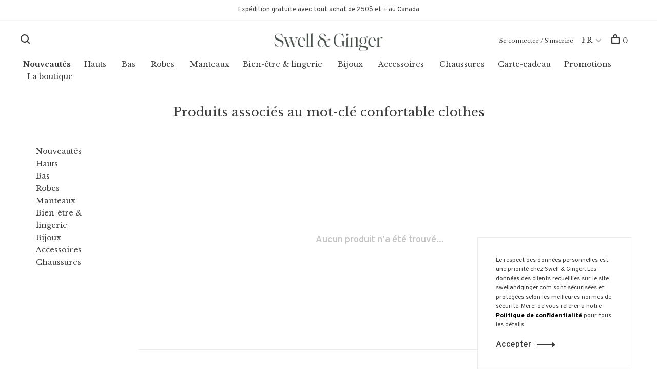

--- FILE ---
content_type: text/html;charset=utf-8
request_url: https://www.swellandginger.com/fc/tags/confortable-clothes/
body_size: 9153
content:
<!DOCTYPE html>
<html lang="fc">
  <head>
    
        
    <meta charset="utf-8"/>
<!-- [START] 'blocks/head.rain' -->
<!--

  (c) 2008-2026 Lightspeed Netherlands B.V.
  http://www.lightspeedhq.com
  Generated: 20-01-2026 @ 16:29:11

-->
<link rel="canonical" href="https://www.swellandginger.com/fc/tags/confortable-clothes/"/>
<link rel="alternate" href="https://www.swellandginger.com/fc/index.rss" type="application/rss+xml" title="Nouveaux produits"/>
<meta name="robots" content="noodp,noydir"/>
<meta name="google-site-verification" content="pxsPrl3N_QLxHItk0zTmaNjMxkA65CGNzAPX5aacrDg"/>
<meta property="og:url" content="https://www.swellandginger.com/fc/tags/confortable-clothes/?source=facebook"/>
<meta property="og:site_name" content="Swell &amp; Ginger"/>
<meta property="og:title" content="confortable clothes"/>
<meta property="og:description" content="Swell &amp; Ginger boutique de prêt-à-porter pour femme, accessoires, mode, située dans le Vieux-Port de Montréal."/>
<script>
document.sezzleConfig = {
        "configGroups": [
                {
                                  "targetXPath": ".price-update"
                          },
                          {
                                  "targetXPath": ".product__price"
                          },
                {
                        "targetXPath": ".col-xs-6/.price",
                        "renderToPath": "../.."
                },
                {
                         "targetXPath": ".gui-big/.gui-price/STRONG-0",
                         "renderToPath": "../../DIV-2",
                         "urlMatch": "cart"
                }
                        ]
     }
     var script = document.createElement('script');
     script.type = 'text/javascript';
     script.src = 'https://widget.sezzle.com/v1/javascript/price-widget?uuid=9a3efbb1-ab24-4295-8273-29178d2e26ae';
     document.head.appendChild(script);
</script>
<!--[if lt IE 9]>
<script src="https://cdn.shoplightspeed.com/assets/html5shiv.js?2025-02-20"></script>
<![endif]-->
<!-- [END] 'blocks/head.rain' -->
        	<meta property="og:image" content="https://cdn.shoplightspeed.com/shops/609523/themes/13493/v/187205/assets/logo.png?20210205183719">
        
        
        
        
    <title>confortable clothes - Swell &amp; Ginger</title>
    <meta name="description" content="Swell &amp; Ginger boutique de prêt-à-porter pour femme, accessoires, mode, située dans le Vieux-Port de Montréal." />
    <meta name="keywords" content="confortable, clothes" />
    <meta http-equiv="X-UA-Compatible" content="ie=edge">
    <meta name="viewport" content="width=device-width, initial-scale=1.0">
    <meta name="apple-mobile-web-app-capable" content="yes">
    <meta name="apple-mobile-web-app-status-bar-style" content="black">
    <meta name="viewport" content="width=device-width, initial-scale=1, maximum-scale=1, user-scalable=0"/>
    

    <link rel="shortcut icon" href="https://cdn.shoplightspeed.com/shops/609523/themes/13493/v/290084/assets/favicon.ico?20210709185601" type="image/x-icon" />
    <link href='//fonts.googleapis.com/css?family=Overpass:400,400i,300,500,600,700,700i,800,900' rel='stylesheet' type='text/css'>
        	<link href='//fonts.googleapis.com/css?family=Libre%20Baskerville:400,400i,300,500,600,700,700i,800,900' rel='stylesheet' type='text/css'>
        <!--<link rel="stylesheet" href="https://cdn.shoplightspeed.com/shops/609523/themes/13493/assets/jquery-ui-min.css?20251128221706" type="text/css" />
    <link rel="stylesheet" href="https://cdn.shoplightspeed.com/shops/609523/themes/13493/assets/featherlight-min.css?20251128221706" type="text/css" />
    <link rel="stylesheet" href="https://cdn.shoplightspeed.com/shops/609523/themes/13493/assets/slick-lightbox.css?20251128221706" type="text/css" />
    <link rel="stylesheet" href="https://cdn.shoplightspeed.com/shops/609523/themes/13493/assets/jquery-background-video.css?20251128221706" type="text/css" />
    <link rel="stylesheet" href="https://cdn.shoplightspeed.com/shops/609523/themes/13493/assets/selectric.css?20251128221706" type="text/css" />
    <link rel="stylesheet" href="https://cdn.shoplightspeed.com/shops/609523/themes/13493/assets/reset.css?20251128221706">-->
    <link rel="stylesheet" href="https://cdn.shoplightspeed.com/assets/gui-2-0.css?2025-02-20" />
    <link rel="stylesheet" href="https://cdn.shoplightspeed.com/assets/gui-responsive-2-0.css?2025-02-20" /> 
    <link rel="stylesheet" href="https://cdn.shoplightspeed.com/shops/609523/themes/13493/assets/style.css?20251128221706">
    <link rel="stylesheet" href="https://cdn.shoplightspeed.com/shops/609523/themes/13493/assets/settings.css?20251128221706" />
    <link rel="stylesheet" href="https://cdn.shoplightspeed.com/shops/609523/themes/13493/assets/custom.css?20251128221706" />
    
    <script src="//ajax.googleapis.com/ajax/libs/jquery/3.0.0/jquery.min.js"></script>
    <script>
      	if( !window.jQuery ) document.write('<script src="https://cdn.shoplightspeed.com/shops/609523/themes/13493/assets/jquery-3.0.0.min.js?20251128221706"><\/script>');
    </script>
    <script src="//cdn.jsdelivr.net/npm/js-cookie@2/src/js.cookie.min.js"></script>
    
    <script src="https://cdn.shoplightspeed.com/assets/gui.js?2025-02-20"></script>
    <script src="https://cdn.shoplightspeed.com/assets/gui-responsive-2-0.js?2025-02-20"></script>
    <script src="https://cdn.shoplightspeed.com/shops/609523/themes/13493/assets/scripts-min.js?20251128221706"></script>
    
        
         
  </head>
  <body class="page-confortable-clothes">
    
        
    <div class="page-content">
      
                                      	      	              	      	      	            
      <script>
      var product_image_size = '660x880x1',
          product_image_thumb = '132x176x1',
          product_in_stock_label = 'En stock',
          product_backorder_label = 'Livraison différée',
      		product_out_of_stock_label = 'En rupture de stock',
          product_multiple_variant_label = 'Voir toutes les options',
          show_variant_picker = 1,
          display_variant_picker_on = 'all',
          show_newsletter_promo_popup = 1,
          newsletter_promo_delay = '8000',
          newsletter_promo_hide_until = '30',
      		currency_format = 'C$',
          number_format = '0,0.00',
      		shop_url = 'https://www.swellandginger.com/fc/',
          shop_id = '609523',
        	readmore = 'Lire plus',
          search_url = "https://www.swellandginger.com/fc/search/",
          search_empty = 'Aucun produit n’a été trouvé',
                    view_all_results = 'Afficher tous les résultats';
    	</script>
			
      
	<div class="top-bar">Expédition gratuite avec tout achat de 250$ et + au Canada</div>

<div class="mobile-nav-overlay"></div>

<header class="site-header site-header-lg menu-bottom-layout menu-bottom-layout-center has-mobile-logo">
  
    <nav class="secondary-nav nav-style secondary-nav-left">
    <div class="search-header secondary-style">
      <form action="https://www.swellandginger.com/fc/search/" method="get" id="searchForm">
        <input type="text" name="q" autocomplete="off" value="" placeholder="Rechercher un produit">
        <a href="#" class="search-close">Fermer</a>
        <div class="search-results"></div>
      </form>
    </div>
    
    <ul>
    
      <li class="search-trigger-item">
        <a href="#" title="Rechercher" class="search-trigger"><span class="nc-icon-mini ui-1_zoom"></span></a>
      </li>
    </ul>

    
    
  </nav>
    
  <a href="https://www.swellandginger.com/fc/" class="logo logo-lg logo-center">
          <img src="https://cdn.shoplightspeed.com/shops/609523/themes/13493/v/187205/assets/logo.png?20210205183719" alt="Swell &amp; Ginger" class="logo-image">
      <img src="https://cdn.shoplightspeed.com/shops/609523/themes/13493/v/290084/assets/logo-white.png?20210709185601" alt="Swell &amp; Ginger" class="logo-image logo-image-white">
              <img src="https://cdn.shoplightspeed.com/shops/609523/themes/13493/v/290084/assets/logo-mobile.png?20210709185601" alt="Swell &amp; Ginger" class="logo-image-mobile">
      </a>

  <nav class="main-nav nav-style">
    <ul>
      
                  	
      	                <li class="menu-item-category-2698914">
          <a href="https://www.swellandginger.com/fc/nouveautes/">Nouveautés</a>
                            </li>
                <li class="menu-item-category-371707 has-child">
          <a href="https://www.swellandginger.com/fc/hauts/">Hauts</a>
          <button class="mobile-menu-subopen"><span class="nc-icon-mini arrows-3_small-down"></span></button>                    <ul class="">
                          <li class="subsubitem">
                <a class="underline-hover" href="https://www.swellandginger.com/fc/hauts/chandails/" title="Chandails">Chandails</a>
                                              </li>
                          <li class="subsubitem">
                <a class="underline-hover" href="https://www.swellandginger.com/fc/hauts/t-shirts/" title="T-shirts">T-shirts</a>
                                              </li>
                          <li class="subsubitem">
                <a class="underline-hover" href="https://www.swellandginger.com/fc/hauts/vestes/" title="Vestes">Vestes</a>
                                              </li>
                          <li class="subsubitem">
                <a class="underline-hover" href="https://www.swellandginger.com/fc/hauts/blouses/" title="Blouses">Blouses</a>
                                              </li>
                          <li class="subsubitem">
                <a class="underline-hover" href="https://www.swellandginger.com/fc/hauts/camisoles/" title="Camisoles">Camisoles</a>
                                              </li>
                      </ul>
                  </li>
                <li class="menu-item-category-371704 has-child">
          <a href="https://www.swellandginger.com/fc/bas/">Bas</a>
          <button class="mobile-menu-subopen"><span class="nc-icon-mini arrows-3_small-down"></span></button>                    <ul class="">
                          <li class="subsubitem">
                <a class="underline-hover" href="https://www.swellandginger.com/fc/bas/pantalons/" title="Pantalons">Pantalons</a>
                                              </li>
                          <li class="subsubitem">
                <a class="underline-hover" href="https://www.swellandginger.com/fc/bas/jupes/" title="Jupes">Jupes</a>
                                              </li>
                          <li class="subsubitem">
                <a class="underline-hover" href="https://www.swellandginger.com/fc/bas/denim/" title="Denim">Denim</a>
                                              </li>
                          <li class="subsubitem">
                <a class="underline-hover" href="https://www.swellandginger.com/fc/bas/shorts/" title="Shorts">Shorts</a>
                                              </li>
                      </ul>
                  </li>
                <li class="menu-item-category-371710 has-child">
          <a href="https://www.swellandginger.com/fc/robes/">Robes</a>
          <button class="mobile-menu-subopen"><span class="nc-icon-mini arrows-3_small-down"></span></button>                    <ul class="">
                          <li class="subsubitem">
                <a class="underline-hover" href="https://www.swellandginger.com/fc/robes/robes/" title="Robes">Robes</a>
                                              </li>
                          <li class="subsubitem">
                <a class="underline-hover" href="https://www.swellandginger.com/fc/robes/rompers/" title="Rompers">Rompers</a>
                                              </li>
                      </ul>
                  </li>
                <li class="menu-item-category-371720">
          <a href="https://www.swellandginger.com/fc/manteaux/">Manteaux</a>
                            </li>
                <li class="menu-item-category-915935 has-child">
          <a href="https://www.swellandginger.com/fc/bien-etre-lingerie/">Bien-être &amp; lingerie</a>
          <button class="mobile-menu-subopen"><span class="nc-icon-mini arrows-3_small-down"></span></button>                    <ul class="">
                          <li class="subsubitem">
                <a class="underline-hover" href="https://www.swellandginger.com/fc/bien-etre-lingerie/lingerie/" title="Lingerie">Lingerie</a>
                                              </li>
                          <li class="subsubitem">
                <a class="underline-hover" href="https://www.swellandginger.com/fc/bien-etre-lingerie/bougies/" title="Bougies">Bougies</a>
                                              </li>
                          <li class="subsubitem">
                <a class="underline-hover" href="https://www.swellandginger.com/fc/bien-etre-lingerie/savon/" title="Savon">Savon</a>
                                              </li>
                      </ul>
                  </li>
                <li class="menu-item-category-371738 has-child">
          <a href="https://www.swellandginger.com/fc/bijoux/">Bijoux</a>
          <button class="mobile-menu-subopen"><span class="nc-icon-mini arrows-3_small-down"></span></button>                    <ul class="">
                          <li class="subsubitem">
                <a class="underline-hover" href="https://www.swellandginger.com/fc/bijoux/bracelets/" title="Bracelets">Bracelets</a>
                                              </li>
                          <li class="subsubitem">
                <a class="underline-hover" href="https://www.swellandginger.com/fc/bijoux/colliers/" title="Colliers">Colliers</a>
                                              </li>
                          <li class="subsubitem">
                <a class="underline-hover" href="https://www.swellandginger.com/fc/bijoux/bagues/" title="Bagues">Bagues</a>
                                              </li>
                          <li class="subsubitem">
                <a class="underline-hover" href="https://www.swellandginger.com/fc/bijoux/boucles-doreilles/" title="Boucles d&#039;oreilles">Boucles d&#039;oreilles</a>
                                              </li>
                      </ul>
                  </li>
                <li class="menu-item-category-371702 has-child">
          <a href="https://www.swellandginger.com/fc/accessoires/">Accessoires</a>
          <button class="mobile-menu-subopen"><span class="nc-icon-mini arrows-3_small-down"></span></button>                    <ul class="">
                          <li class="subsubitem">
                <a class="underline-hover" href="https://www.swellandginger.com/fc/accessoires/foulards/" title="Foulards">Foulards</a>
                                              </li>
                          <li class="subsubitem">
                <a class="underline-hover" href="https://www.swellandginger.com/fc/accessoires/chapeaux/" title="Chapeaux">Chapeaux</a>
                                              </li>
                          <li class="subsubitem">
                <a class="underline-hover" href="https://www.swellandginger.com/fc/accessoires/sacs/" title="Sacs">Sacs</a>
                                              </li>
                          <li class="subsubitem">
                <a class="underline-hover" href="https://www.swellandginger.com/fc/accessoires/chaussettes/" title="Chaussettes">Chaussettes</a>
                                              </li>
                          <li class="subsubitem">
                <a class="underline-hover" href="https://www.swellandginger.com/fc/accessoires/montres/" title="Montres">Montres</a>
                                              </li>
                          <li class="subsubitem">
                <a class="underline-hover" href="https://www.swellandginger.com/fc/accessoires/ceintures/" title="Ceintures">Ceintures</a>
                                              </li>
                          <li class="subsubitem">
                <a class="underline-hover" href="https://www.swellandginger.com/fc/accessoires/gants/" title="Gants">Gants</a>
                                              </li>
                      </ul>
                  </li>
                <li class="menu-item-category-371700">
          <a href="https://www.swellandginger.com/fc/chaussures/">Chaussures</a>
                            </li>
                      
                        
      	        <li class="">
          <a href="https://www.swellandginger.com/fc/buy-gift-card/" title="Carte-cadeau">
            Carte-cadeau
          </a>
        </li>
                <li class="">
          <a href="https://www.swellandginger.com/fc/collection/offers/" title="Promotions">
            Promotions
          </a>
        </li>
                <li class="">
          <a href="https://www.swellandginger.com/fc/service/boutique/" title="La boutique">
            La boutique
          </a>
        </li>
              
                                                	
      	      
                  
      
      <li class="menu-item-mobile-only m-t-30">
                <a href="#" title="Account" data-featherlight="#loginModal">Se connecter / S&#039;inscrire</a>
              </li>
      
            
                                                
<li class="menu-item-mobile-only menu-item-mobile-inline has-child all-caps">
  <a href="#">FR</a>
  <ul>
        <li><a href="https://www.swellandginger.com/en/go/category/">EN</a></li>
        <li><a href="https://www.swellandginger.com/fc/go/category/">FR</a></li>
      </ul>
</li>
      
    </ul>
  </nav>

  <nav class="secondary-nav nav-style">
    <div class="search-header secondary-style search-trigger-center-fix">
      <form action="https://www.swellandginger.com/fc/search/" method="get" id="searchForm">
        <input type="text" name="q" autocomplete="off" value="" placeholder="Rechercher un produit">
        <a href="#" class="search-close">Fermer</a>
        <div class="search-results"></div>
      </form>
    </div>
    
    <ul>
      <li class="menu-item-desktop-only menu-item-account">
                <a href="#" title="Account" data-featherlight="#loginModal">Se connecter / S&#039;inscrire</a>
              </li>
      
            
                                                
<li class="menu-item-desktop-only has-child all-caps">
  <a href="#">FR</a>
  <ul>
        <li><a href="https://www.swellandginger.com/en/go/category/">EN</a></li>
        <li><a href="https://www.swellandginger.com/fc/go/category/">FR</a></li>
      </ul>
</li>
      
            
            
      <li>
        <a href="#" title="Panier" class="cart-trigger"><span class="nc-icon-mini shopping_bag-20"></span>0</a>
      </li>

      <li class="search-trigger-item search-trigger-center-fix">
        <a href="#" title="Rechercher" class="search-trigger"><span class="nc-icon-mini ui-1_zoom"></span></a>
      </li>
    </ul>

    
    <a class="burger">
      <span></span>
    </a>
    
  </nav>
</header>      <div itemscope itemtype="http://schema.org/BreadcrumbList">
	<div itemprop="itemListElement" itemscope itemtype="http://schema.org/ListItem">
    <a itemprop="item" href="https://www.swellandginger.com/fc/"><span itemprop="name" content="Home"></span></a>
    <meta itemprop="position" content="1" />
  </div>
    	<div itemprop="itemListElement" itemscope itemtype="http://schema.org/ListItem">
      <a itemprop="item" href="https://www.swellandginger.com/fc/tags/"><span itemprop="name" content="Mots-clés"></span></a>
      <meta itemprop="position" content="2" />
    </div>
    	<div itemprop="itemListElement" itemscope itemtype="http://schema.org/ListItem">
      <a itemprop="item" href="https://www.swellandginger.com/fc/tags/confortable-clothes/"><span itemprop="name" content="confortable clothes"></span></a>
      <meta itemprop="position" content="3" />
    </div>
  </div>

      <div class="cart-sidebar-container">
  <div class="cart-sidebar">
    <button class="cart-sidebar-close" aria-label="Close">✕</button>
    <div class="cart-sidebar-title">
      <h5>Panier</h5>
      <p><span class="item-qty"></span> articles</p>
    </div>
    
    <div class="cart-sidebar-body">
        
      <div class="no-cart-products">Aucun produit n’a été trouvé...</div>
      
    </div>
    
      </div>
</div>      <!-- Login Modal -->
<div class="modal-lighbox login-modal" id="loginModal">
  <div class="row">
    <div class="col-sm-6 m-b-30 login-row p-r-30 sm-p-r-15">
      <h4>Se connecter</h4>
      <p>Si vous avez un compte, connectez-vous</p>
      <form action="https://www.swellandginger.com/fc/account/loginPost/?return=https%3A%2F%2Fwww.swellandginger.com%2Ffc%2Ftags%2Fconfortable-clothes%2F" method="post" class="secondary-style">
        <input type="hidden" name="key" value="fc0140b750fea53f524d1580dd6e33d2" />
        <div class="form-row">
          <input type="text" name="email" autocomplete="on" placeholder="Adresse courriel" class="required" />
        </div>
        <div class="form-row">
          <input type="password" name="password" autocomplete="on" placeholder="Mot de passe" class="required" />
        </div>
        <div class="">
          <a class="button button-arrow button-solid button-block popup-validation m-b-15" href="javascript:;" title="Se connecter">Se connecter</a>
                  </div>
      </form>
    </div>
    <div class="col-sm-6 m-b-30 p-l-30 sm-p-l-15">
      <h4>S&#039;inscrire</h4>
      <p class="register-subtitle">L&#039;inscription à notre boutique permettra d&#039;accélérer votre passage à la caisse lors de vos prochains achats, d&#039;enregistrer plusieurs adresses, de consulter ou de suivre vos commandes, et plus encore.</p>
      <a class="button button-arrow" href="https://www.swellandginger.com/fc/account/register/" title="S&#039;inscrire">S&#039;inscrire</a>
    </div>
  </div>
  <div class="text-center forgot-password">
    <a class="forgot-pw" href="https://www.swellandginger.com/fc/account/password/">Mot de passe oublié?</a>
  </div>
</div>      
      <main class="main-content">
                  		

<div class="container container-sm">
  <!-- Collection Intro -->
    	<div class="text-center m-t-20 sm-m-t-20">
      
            
            <h1 class="page-title">Produits associés au mot-clé confortable clothes</h1>
                </div>
  </div>
  
<div class="collection-products" id="collection-page">
  <div class="collection-sidebar">
    
    <div class="collection-sidebar-wrapper">
      <button class="filter-close-mobile" aria-label="Close">✕</button>
      <form action="https://www.swellandginger.com/fc/tags/confortable-clothes/" method="get" id="sidebar_filters">
        <input type="hidden" name="mode" value="grid" id="filter_form_mode_side" />
        <input type="hidden" name="limit" value="24" id="filter_form_limit_side" />
        <input type="hidden" name="sort" value="newest" id="filter_form_sort_side" />
        <input type="hidden" name="max" value="5" id="filter_form_max_2_side" />
        <input type="hidden" name="min" value="0" id="filter_form_min_2_side" />

        <div class="sidebar-filters">
          
          <div class="filter-wrap active" id="categoriesFilters">
            <div class="filter-title">Catégories</div>
            <div class="filter-item">
              <ul class="categories-list">
                                  <li class=""><a href="https://www.swellandginger.com/fc/nouveautes/">Nouveautés</a>
                                                          </li>
                                  <li class=""><a href="https://www.swellandginger.com/fc/hauts/">Hauts</a>
                                        <span class="toggle-sub-cats">
                      <span class="nc-icon-mini arrows-3_small-down"></span>
                    </span>
                                                              <ul class="">
                                                  <li class="">
                            <a href="https://www.swellandginger.com/fc/hauts/chandails/">Chandails</a>
                                                                                  </li>
                                                  <li class="">
                            <a href="https://www.swellandginger.com/fc/hauts/t-shirts/">T-shirts</a>
                                                                                  </li>
                                                  <li class="">
                            <a href="https://www.swellandginger.com/fc/hauts/vestes/">Vestes</a>
                                                                                  </li>
                                                  <li class="">
                            <a href="https://www.swellandginger.com/fc/hauts/blouses/">Blouses</a>
                                                                                  </li>
                                                  <li class="">
                            <a href="https://www.swellandginger.com/fc/hauts/camisoles/">Camisoles</a>
                                                                                  </li>
                                              </ul>
                                      </li>
                                  <li class=""><a href="https://www.swellandginger.com/fc/bas/">Bas</a>
                                        <span class="toggle-sub-cats">
                      <span class="nc-icon-mini arrows-3_small-down"></span>
                    </span>
                                                              <ul class="">
                                                  <li class="">
                            <a href="https://www.swellandginger.com/fc/bas/pantalons/">Pantalons</a>
                                                                                  </li>
                                                  <li class="">
                            <a href="https://www.swellandginger.com/fc/bas/jupes/">Jupes</a>
                                                                                  </li>
                                                  <li class="">
                            <a href="https://www.swellandginger.com/fc/bas/denim/">Denim</a>
                                                                                  </li>
                                                  <li class="">
                            <a href="https://www.swellandginger.com/fc/bas/shorts/">Shorts</a>
                                                                                  </li>
                                              </ul>
                                      </li>
                                  <li class=""><a href="https://www.swellandginger.com/fc/robes/">Robes</a>
                                        <span class="toggle-sub-cats">
                      <span class="nc-icon-mini arrows-3_small-down"></span>
                    </span>
                                                              <ul class="">
                                                  <li class="">
                            <a href="https://www.swellandginger.com/fc/robes/robes/">Robes</a>
                                                                                  </li>
                                                  <li class="">
                            <a href="https://www.swellandginger.com/fc/robes/rompers/">Rompers</a>
                                                                                  </li>
                                              </ul>
                                      </li>
                                  <li class=""><a href="https://www.swellandginger.com/fc/manteaux/">Manteaux</a>
                                                          </li>
                                  <li class=""><a href="https://www.swellandginger.com/fc/bien-etre-lingerie/">Bien-être &amp; lingerie</a>
                                        <span class="toggle-sub-cats">
                      <span class="nc-icon-mini arrows-3_small-down"></span>
                    </span>
                                                              <ul class="">
                                                  <li class="">
                            <a href="https://www.swellandginger.com/fc/bien-etre-lingerie/lingerie/">Lingerie</a>
                                                                                  </li>
                                                  <li class="">
                            <a href="https://www.swellandginger.com/fc/bien-etre-lingerie/bougies/">Bougies</a>
                                                                                  </li>
                                                  <li class="">
                            <a href="https://www.swellandginger.com/fc/bien-etre-lingerie/savon/">Savon</a>
                                                                                  </li>
                                              </ul>
                                      </li>
                                  <li class=""><a href="https://www.swellandginger.com/fc/bijoux/">Bijoux</a>
                                        <span class="toggle-sub-cats">
                      <span class="nc-icon-mini arrows-3_small-down"></span>
                    </span>
                                                              <ul class="">
                                                  <li class="">
                            <a href="https://www.swellandginger.com/fc/bijoux/bracelets/">Bracelets</a>
                                                                                  </li>
                                                  <li class="">
                            <a href="https://www.swellandginger.com/fc/bijoux/colliers/">Colliers</a>
                                                                                  </li>
                                                  <li class="">
                            <a href="https://www.swellandginger.com/fc/bijoux/bagues/">Bagues</a>
                                                                                  </li>
                                                  <li class="">
                            <a href="https://www.swellandginger.com/fc/bijoux/boucles-doreilles/">Boucles d&#039;oreilles</a>
                                                                                  </li>
                                              </ul>
                                      </li>
                                  <li class=""><a href="https://www.swellandginger.com/fc/accessoires/">Accessoires</a>
                                        <span class="toggle-sub-cats">
                      <span class="nc-icon-mini arrows-3_small-down"></span>
                    </span>
                                                              <ul class="">
                                                  <li class="">
                            <a href="https://www.swellandginger.com/fc/accessoires/foulards/">Foulards</a>
                                                                                  </li>
                                                  <li class="">
                            <a href="https://www.swellandginger.com/fc/accessoires/chapeaux/">Chapeaux</a>
                                                                                  </li>
                                                  <li class="">
                            <a href="https://www.swellandginger.com/fc/accessoires/sacs/">Sacs</a>
                                                                                  </li>
                                                  <li class="">
                            <a href="https://www.swellandginger.com/fc/accessoires/chaussettes/">Chaussettes</a>
                                                                                  </li>
                                                  <li class="">
                            <a href="https://www.swellandginger.com/fc/accessoires/montres/">Montres</a>
                                                                                  </li>
                                                  <li class="">
                            <a href="https://www.swellandginger.com/fc/accessoires/ceintures/">Ceintures</a>
                                                                                  </li>
                                                  <li class="">
                            <a href="https://www.swellandginger.com/fc/accessoires/gants/">Gants</a>
                                                                                  </li>
                                              </ul>
                                      </li>
                                  <li class=""><a href="https://www.swellandginger.com/fc/chaussures/">Chaussures</a>
                                                          </li>
                              </ul>
            </div>
          </div>

          
          
                    
          
        </div>
      </form>
      
            
		</div>
  </div>
  <div class="collection-content">
    
    <div class="filter-open-wrapper">
      <a href="#" class="filter-open">
        <i class="nc-icon-mini ui-3_funnel-39 open-icon"></i>
        <i class="nc-icon-mini ui-1_simple-remove close-icon"></i>
      </a>
      <a href="#" class="filter-open-mobile">
        <i class="nc-icon-mini ui-3_funnel-39 open-icon"></i>
        <i class="nc-icon-mini ui-1_simple-remove close-icon"></i>
      </a>
      
          </div>
    
    <div class="grid-list">
      <a href="#" class="grid-switcher-item active" data-value="grid">
      	<i class="nc-icon-mini ui-2_grid-45"></i>
      </a>
      <a href="#" class="grid-switcher-item" data-value="list">
      	<i class="nc-icon-mini nc-icon-mini ui-2_paragraph"></i>
      </a>
    </div>

    <!-- Product list -->
    <div class="products-list row">  

      	      	
      	      		      	      
      	
         
                <div class="no-products-found col-xs-12">Aucun produit n’a été trouvé...</div>
         
    </div>
    
    <div class="collection-sort">
      <form action="https://www.swellandginger.com/fc/tags/confortable-clothes/" method="get" id="filter_form_bottom">
        <input type="hidden" name="limit" value="24" id="filter_form_limit_bottom" />
        <input type="hidden" name="sort" value="newest" id="filter_form_sort_bottom" />
        <input type="hidden" name="max" value="5" id="filter_form_max_bottom" />
        <input type="hidden" name="min" value="0" id="filter_form_min_bottom" />
        
        <div class="row">
          <div class="col-md-4 sm-text-center">
            <!--<a class="filter-trigger m-r-15" href="javascript:;" title="Filtres"><i class="nc-icon-mini ui-3_funnel-40"></i></a>-->
                      </div>
          
          <div class="col-md-4 text-center">
                      </div>
          
          <div class="col-md-4 text-right sm-text-center">

            <div class="inline sort-block align-middle text-right pagination collection-actions">
              <div class="inline hint-text m-r-15">Affiche 1 - 0 de 0</div>

              <!--
              <div class="inline hint-text">Afficher:</div>
              <select id="selectbox-2-bottom" name="limit" onchange="$('#formProductsFilters').submit();" class="inline">
                                <option value="4">4</option>
                                <option value="8">8</option>
                                <option value="12">12</option>
                                <option value="16">16</option>
                                <option value="20">20</option>
                                <option value="24" selected="selected">24</option>
                              </select>
              -->

            </div>
            
          </div>
        </div>
      </form>
    </div>

  </div>
</div>


<script type="text/javascript">
  $(function(){
    $('.grid-switcher-item').on('click', function(e) {
    	e.preventDefault();
      $('#filter_form_mode_side').val($(this).data('value')).parent('form').submit();
    });
    
    $('#collection-page input, #collection-page .collection-sort select').change(function(){
      $(this).closest('form').submit();
    });
    
    $(".collection-filter-price.price-filter-1").slider({
      range: true,
      min: 0,
      max: 5,
      values: [0, 5],
      step: 1,
      slide: function( event, ui){
    $('.price-filter-range .min span').html(ui.values[0]);
    $('.price-filter-range .max span').html(ui.values[1]);
    
    $('#filter_form_min_1_top, #filter_form_min_2_side').val(ui.values[0]);
    $('#filter_form_max_1_top, #filter_form_max_2_side').val(ui.values[1]);
  },
    stop: function(event, ui){
    $(this).closest('form').submit();
  }
    });
  $(".collection-filter-price.price-filter-2").slider({
      range: true,
      min: 0,
      max: 5,
      values: [0, 5],
      step: 1,
      slide: function( event, ui){
    $('.price-filter-range .min span').html(ui.values[0]);
    $('.price-filter-range .max span').html(ui.values[1]);
    
    $('#filter_form_min_1_top, #filter_form_min_2_side').val(ui.values[0]);
    $('#filter_form_max_1_top, #filter_form_max_2_side').val(ui.values[1]);
  },
    stop: function(event, ui){
    $(this).closest('form').submit();
  }
    });
  });
</script>                </main>
			
            	<div class="modal-lighbox promo-modal" id="promoModal">
  <div class="newsletter-promo-wrapper clearfix">
    <div class="newsletter-promo-media">
      <figure style="background-image: url('https://cdn.shoplightspeed.com/shops/609523/themes/13493/v/1106065/assets/promo-image.png?20251128221637');"></figure>
    </div>
    <div class="newsletter-promo-content">
      <h3>Inscrivez-vous à notre infolettre </h3>
      <p></p>
              <form class="newsletter-promo-form secondary-style" action="https://www.swellandginger.com/fc/account/newsletter/" method="post" id="formNewsletterPopup">
          <input type="hidden" name="key" value="fc0140b750fea53f524d1580dd6e33d2" />
          <div class="form-row">
            <div class="input-group">
              <input type="text" name="email" value="" placeholder="Votre adresse courriel">
              <a href="javascript:;" onclick="$('.featherlight-content #formNewsletterPopup').submit(); return false;" title="S&#039;abonner" class="button button-arrow"></a>
            </div>
          </div>
        </form>
      
      <div class="text-center forgot-password">
        <a class="close-promo" href="#">No thanks, I want to keep shopping.</a>
      </div>
    </div>

  </div>
</div>            
<footer>
  <div class="container">
    
    
        <div class="footer-menu services">
      <ul>
                <li><a href="https://www.swellandginger.com/fc/service/general-terms-conditions/">Conditions générales</a></li>
                <li><a href="https://www.swellandginger.com/fc/service/privacy-policy/">Politique de confidentialité</a></li>
                <li><a href="https://www.swellandginger.com/fc/service/boutique/">Découvrez la boutique</a></li>
                <li><a href="https://www.swellandginger.com/fc/service/nous-joindre/">Nous joindre</a></li>
                      </ul>
    </div>
    

    
        <div class="footer-content footer-content-description">
      
            
      
            <div class="footer-menu footer-menu-social">
        <ul>
          <li><a href="https://www.facebook.com/swellandginger/" target="_blank" title="Facebook"><span class="nc-icon-mini social_logo-fb-simple"></span></a></li>                    <li><a href="https://www.instagram.com/swellandginger" target="_blank" title="Instagram Swell &amp; Ginger"><span class="nc-icon-mini social_logo-instagram"></span></a></li>                                                          </ul>
      </div>
            
      
            
    </div>
    
    <div class="copyright m-t-50">
      © Copyright 2026 Swell & Ginger
            <!--<span>
      - Powered by
            <a href="http://www.lightspeedhq.com" title="Lightspeed" target="_blank">Lightspeed</a>
                  </span>-->
            
            
    </div>

    <!--<div class="payments">
            <a href="https://www.swellandginger.com/fc/service/payment-methods/" title="Credit Card">
        <img src="https://cdn.shoplightspeed.com/assets/icon-payment-creditcard.png?2025-02-20" alt="Credit Card" />
      </a>
            <a href="https://www.swellandginger.com/fc/service/payment-methods/" title="PayPal">
        <img src="https://cdn.shoplightspeed.com/assets/icon-payment-paypalcp.png?2025-02-20" alt="PayPal" />
      </a>
          </div>-->

  </div>
  
</footer>
      <!-- [START] 'blocks/body.rain' -->
<script>
(function () {
  var s = document.createElement('script');
  s.type = 'text/javascript';
  s.async = true;
  s.src = 'https://www.swellandginger.com/fc/services/stats/pageview.js';
  ( document.getElementsByTagName('head')[0] || document.getElementsByTagName('body')[0] ).appendChild(s);
})();
</script>
  
<!-- Global site tag (gtag.js) - Google Analytics -->
<script async src="https://www.googletagmanager.com/gtag/js?id=G-EP6XKXT2KD"></script>
<script>
    window.dataLayer = window.dataLayer || [];
    function gtag(){dataLayer.push(arguments);}

        gtag('consent', 'default', {"ad_storage":"denied","ad_user_data":"denied","ad_personalization":"denied","analytics_storage":"denied","region":["AT","BE","BG","CH","GB","HR","CY","CZ","DK","EE","FI","FR","DE","EL","HU","IE","IT","LV","LT","LU","MT","NL","PL","PT","RO","SK","SI","ES","SE","IS","LI","NO","CA-QC"]});
    
    gtag('js', new Date());
    gtag('config', 'G-EP6XKXT2KD', {
        'currency': 'CAD',
                'country': 'CA'
    });

    </script>
  <script>
    !function(f,b,e,v,n,t,s)
    {if(f.fbq)return;n=f.fbq=function(){n.callMethod?
        n.callMethod.apply(n,arguments):n.queue.push(arguments)};
        if(!f._fbq)f._fbq=n;n.push=n;n.loaded=!0;n.version='2.0';
        n.queue=[];t=b.createElement(e);t.async=!0;
        t.src=v;s=b.getElementsByTagName(e)[0];
        s.parentNode.insertBefore(t,s)}(window, document,'script',
        'https://connect.facebook.net/en_US/fbevents.js');
    $(document).ready(function (){
        fbq('init', '1962007377164289');
                fbq('track', 'PageView', []);
            });
</script>
<noscript>
    <img height="1" width="1" style="display:none" src="https://www.facebook.com/tr?id=1962007377164289&ev=PageView&noscript=1"
    /></noscript>
  <!-- Facebook Pixel Code -->
<script>
!function(f,b,e,v,n,t,s)
{if(f.fbq)return;n=f.fbq=function(){n.callMethod?
n.callMethod.apply(n,arguments):n.queue.push(arguments)};
if(!f._fbq)f._fbq=n;n.push=n;n.loaded=!0;n.version='2.0';
n.queue=[];t=b.createElement(e);t.async=!0;
t.src=v;s=b.getElementsByTagName(e)[0];
s.parentNode.insertBefore(t,s)}(window,document,'script',
'https://connect.facebook.net/en_US/fbevents.js');

 fbq('init', '1962007377164289'); 
fbq('track', 'PageView');
fbq('track', 'ViewContent');
fbq('track', 'Search');
fbq('track', 'AddToCart');
fbq('track', 'AddToWishlist');
fbq('track', 'InitiateCheckout');
fbq('track', 'AddPaymentInfo');
fbq('track', 'Lead');
fbq('track', 'CompleteRegistration');
</script>
<noscript>
 <img height="1" width="1" 
src="https://www.facebook.com/tr?id=1962007377164289&ev=PageView
&noscript=1"/>
</noscript>
<!-- End Facebook Pixel Code -->
<meta name="facebook-domain-verification" content="1dnerbt9laraezh6x04bmnyvpdzma1" />
<!-- [END] 'blocks/body.rain' -->
      
    </div>
    
    <script src="https://cdn.shoplightspeed.com/shops/609523/themes/13493/assets/app.js?20251128221706"></script>
    
        
        
    
<style>
  .loi25-box{
    position: fixed;
    bottom: 0;
    right: 50px;
    background: #fff;
    padding: 35px;
    width: 300px;
    border: 1px solid rgba(0,0,0,0.08);
    color: #3b3b3b;
    font-weight: 400;
    font-size: 12px;
    transition: all 0.5s;
  }
  .loi25-box a:not(.button){
    font-weight: 900;
    color: #000;
    text-decoration: underline;
  }
  .loi25-box .button{
    cursor: pointer; 
  }
  .loi25-close{
    position: absolute;
    top: 7.5px;
    right: 10px;
    font-size: 16px;
    opacity: 0.6;
    cursor: pointer;
  }
  .loi25-box.close{
    bottom: -300px; 
  }
  @media only screen and (max-width: 768px) {
		.loi25-box{
      left: 30px;
      right: 30px;
      width: calc(100% - 60px);
    }
    .loi25-box.close{
      bottom: -350px; 
    }
	}
</style>

<div id="loi25-popup" class="loi25-box">
<!--   <div class="loi25-close">✕</div> -->
  
    	<p>Le respect des données personnelles est une priorité chez Swell & Ginger. Les données des clients recueillies sur le site swellandginger.com sont sécurisées et protégées selon les meilleures normes de sécurité. Merci de vous référer à notre <a href="https://www.swellandginger.com/fc/service/privacy-policy/">Politique de confidentialité</a> pour tous les détails.</p>
    <a id="cookies-btn" class="button button-arrow">Accepter</a>
  </div>

<script src="https://cdnjs.cloudflare.com/ajax/libs/js-cookie/latest/js.cookie.min.js"></script>
<script>
  $(document).ready(function () {

    if (Cookies.get('loi25') == "true") {
      $('#loi25-popup').hide();
    } else {
      $("#loi25-popup").show();
    }

    $('#cookies-btn').click(function () {
       $('#loi25-popup').addClass("close");
       setTimeout(function() {
         Cookies.set('loi25', 'true', { expires: 365 });
         $('#loi25-popup').hide();
       }, 1000);
    });
    
  });

  </script>    
        
<style>
  .alertship{
    opacity: 1;
    z-index: 10005;
    position: fixed;
    top: -250px;
    right:0;
    left: 0;
    background: #fff;
    padding: 35px;
    width: 100%;
    border: 1px solid rgba(0,0,0,0.08);
    color: #3b3b3b;
    font-weight: 400;
    font-size: 16px;
    font-weight: 700;
    transition: all 0.5s;
    text-align: center;
         }
	.alertship .button{
    cursor: pointer;
  }
  .alertship.visible{
    top: 0; 
  }
  @media only screen and (max-width: 768px) {
		.alertship{
      left: 30px;
      right: 30px;
      width: calc(100% - 60px);
    }
    .alertship{
      top: -350px; 
    }
    .alertship.visible{
      top: 0; 
    }
	}
</style>

<div id="alertship" class="alertship">
<!--   <div class="loi25-close">✕</div> -->
  
    	<p>Malgré la grève chez Postes Canada, nos livraisons se poursuivent normalement. Nous utilisons Purolator pour assurer un service rapide et fiable.</p>
    <a id="alertship-btn" class="button button-arrow">Fermer</a>
  </div>

<script>
  $(document).ready(function () {
  
    if (Cookies.get('alertship') == "true") {
      $('#alertship').hide();
    } else {
      setTimeout(
        function() 
        {
          $("#alertship").addClass('visible');
        }, 2000);
    }

    $('#alertship-btn').click(function () {
       $('#alertship').removeClass("visible");
       setTimeout(function() {
         Cookies.set('alertship', 'true', { expires: 365 });
         $('#alertship').hide();
       }, 1000);
    });
    
  });
  // Fonction pour accepter le cookie et le cacher */

  </script>    
<script>(function(){function c(){var b=a.contentDocument||a.contentWindow.document;if(b){var d=b.createElement('script');d.innerHTML="window.__CF$cv$params={r:'9c0ff2ff8cdd554f',t:'MTc2ODkyNjU1MS4wMDAwMDA='};var a=document.createElement('script');a.nonce='';a.src='/cdn-cgi/challenge-platform/scripts/jsd/main.js';document.getElementsByTagName('head')[0].appendChild(a);";b.getElementsByTagName('head')[0].appendChild(d)}}if(document.body){var a=document.createElement('iframe');a.height=1;a.width=1;a.style.position='absolute';a.style.top=0;a.style.left=0;a.style.border='none';a.style.visibility='hidden';document.body.appendChild(a);if('loading'!==document.readyState)c();else if(window.addEventListener)document.addEventListener('DOMContentLoaded',c);else{var e=document.onreadystatechange||function(){};document.onreadystatechange=function(b){e(b);'loading'!==document.readyState&&(document.onreadystatechange=e,c())}}}})();</script><script defer src="https://static.cloudflareinsights.com/beacon.min.js/vcd15cbe7772f49c399c6a5babf22c1241717689176015" integrity="sha512-ZpsOmlRQV6y907TI0dKBHq9Md29nnaEIPlkf84rnaERnq6zvWvPUqr2ft8M1aS28oN72PdrCzSjY4U6VaAw1EQ==" data-cf-beacon='{"rayId":"9c0ff2ff8cdd554f","version":"2025.9.1","serverTiming":{"name":{"cfExtPri":true,"cfEdge":true,"cfOrigin":true,"cfL4":true,"cfSpeedBrain":true,"cfCacheStatus":true}},"token":"8247b6569c994ee1a1084456a4403cc9","b":1}' crossorigin="anonymous"></script>
</body>
</html>

--- FILE ---
content_type: text/javascript;charset=utf-8
request_url: https://www.swellandginger.com/fc/services/stats/pageview.js
body_size: -412
content:
// SEOshop 20-01-2026 16:29:12